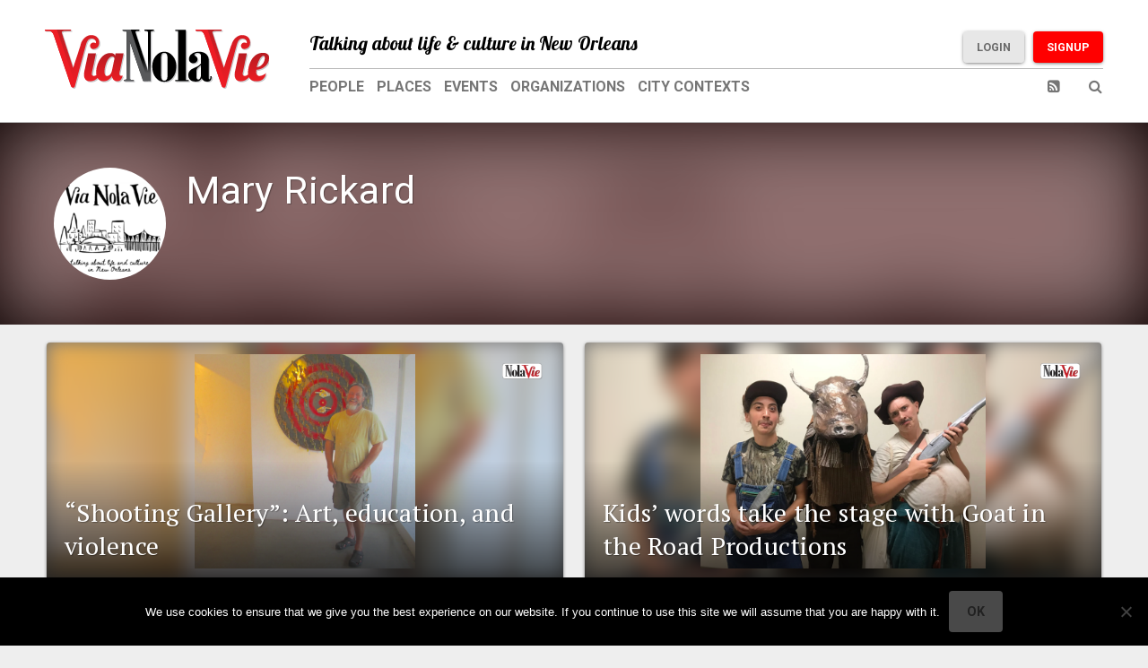

--- FILE ---
content_type: text/javascript
request_url: https://www.vianolavie.org/wp-content/themes/vianolavie-theme/scripts/toggleMobileNav.js
body_size: -123
content:
(function($) {

  //Toggle Mobile Nav
  $.fn.toggleMobileNav = function( options ) {

    //Set Settings
    var settings = $.extend({
      mobileNav: '.content-navigation'
    }, options );
    
    //On Toggle Click
    this.click(function() { 
      
      $(this).toggleClass('toggled');
          
      //Check if Mobile Nav Is Showing
      if($(settings.mobileNav).hasClass('showing')){
        $(settings.mobileNav).removeClass('showing').addClass('hiding');
      }else{
        $(settings.mobileNav).removeClass('hiding').addClass('showing');
      }

    });
  };

})(jQuery);

--- FILE ---
content_type: text/javascript
request_url: https://www.vianolavie.org/wp-content/themes/vianolavie-theme/scripts/shareThis.js
body_size: -171
content:
function initializeShareThis() {
	(function($) {
		$("#footer").append("<script type='text/javascript'>var switchTo5x=true;</script>")
		.append("<script type='text/javascript' src='http://ws.sharethis.com/button/buttons.js'></script>")
	  .append("<script type='text/javascript'>window.onload = function(){stLight.options({publisher: 'c4c9ae2d-d7da-4566-8c12-81322c698864-051c', doNotHash: false, doNotCopy: false, hashAddressBar: false});}</script>")
  })( jQuery );
}

--- FILE ---
content_type: text/plain
request_url: https://www.google-analytics.com/j/collect?v=1&_v=j102&a=723985664&t=pageview&_s=1&dl=https%3A%2F%2Fwww.vianolavie.org%2Fauthor%2Frickardmary%2Fpage%2F6%2F&ul=en-us%40posix&dt=Mary%20Rickard%20%E2%80%93%20Page%206%20%E2%80%93%20Via%20Nola%20Vie&sr=1280x720&vp=1280x720&_u=IEBAAEABAAAAACAAI~&jid=243806555&gjid=801580564&cid=735675121.1768820009&tid=UA-90545488-1&_gid=15585472.1768820009&_r=1&_slc=1&z=840250410
body_size: -451
content:
2,cG-NLZSV83RP9

--- FILE ---
content_type: text/javascript
request_url: https://www.vianolavie.org/wp-content/themes/vianolavie-theme/scripts/expandSearch.js
body_size: -229
content:

(function($) {
  $.fn.expandSearch = function() {
    
    var searchForm = this;

    //Create Search Button Hide/Show Effects
    searchForm.find('button').click(function (e) {
      if( searchForm.hasClass('active') == false && $(window).width() > 780){
        e.preventDefault();               
      }
      searchForm.addClass('active');
    });
  };  
})( jQuery );


